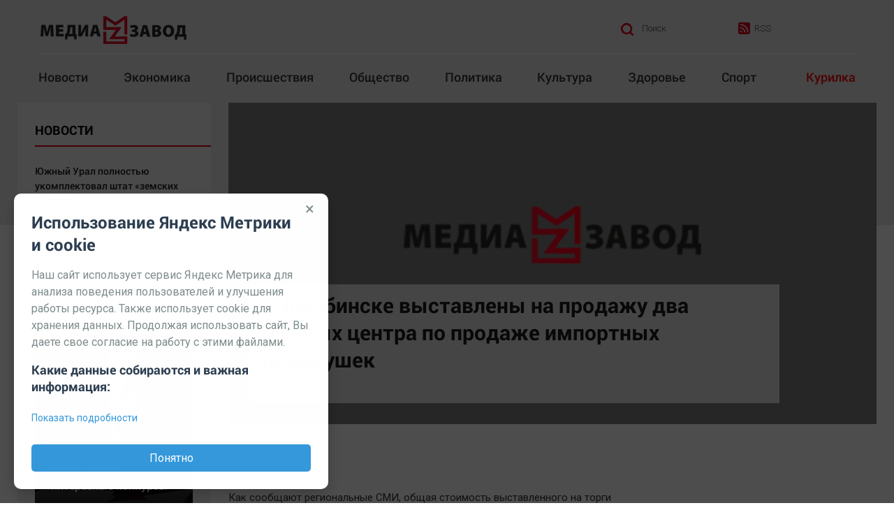

--- FILE ---
content_type: text/html; charset=UTF-8
request_url: http://mediazavod.ru/news/otraslevye-temy/avto/v-chelyabinske-vystavleny-na-prodazhu-dva-krupnykh-tsentra-po-prodazhe-importnykh-legkovushek/
body_size: 19232
content:
<!DOCTYPE html>
<html lang="ru" class="no-js" data-mp="1" data-sn="mediazavod.ru">

<head>
    <title>
        В Челябинске выставлены на продажу два крупных центра по продаже импортных легковушек | Медиазавод    </title>
    <meta charset="UTF-8">
    <meta name='yandex-verification' content='52cf58b370ff70ec' />
	<meta name="verify-admitad" content="f6ca6ae8ab" />
    <meta content="telephone=no" name="format-detection">
    <meta name="HandheldFriendly" content="true">
    <meta name="viewport" content="width=device-width, initial-scale=1.0">
    <meta http-equiv="x-ua-compatible" content="ie=edge">
    <meta name="google-site-verification" content="Aztn03_HsH7WQzaQ758eLo0G8X7EYMOzynTYc_DfHf8" />
    <link rel="icon" href="/local/templates/mediazavod_copy/pic/design/favicon.ico" type="image/x-icon" />
    <meta http-equiv="Content-Type" content="text/html; charset=UTF-8" />
<meta name="robots" content="index, follow" />
<meta name="keywords" content="В Челябинске выставлены на продажу два крупных центра по продаже импортных легковушек" />
<meta name="description" content="Холдинг «Сейхо-Моторс» заявил о намерении избавиться от двух автоцентров на Копейском шоссе. " />
<link href="/bitrix/cache/css/s1/mediazavod_copy/template_4ef65d143d1a8bc320b332dd311cccfd/template_4ef65d143d1a8bc320b332dd311cccfd_v1.css?17615534481768" type="text/css"  data-template-style="true" rel="stylesheet" />
<script>(window.BX||top.BX).message({"pull_server_enabled":"N","pull_config_timestamp":0,"shared_worker_allowed":"Y","pull_guest_mode":"N","pull_guest_user_id":0,"pull_worker_mtime":1750044592});(window.BX||top.BX).message({"PULL_OLD_REVISION":"Для продолжения корректной работы с сайтом необходимо перезагрузить страницу."});</script>

<script src="/bitrix/js/pull/protobuf/protobuf.min.js?168449851776433"></script>
<script src="/bitrix/js/pull/protobuf/model.min.js?168449851714190"></script>
<script src="/bitrix/js/main/core/core_promise.min.js?16844948342490"></script>
<script src="/bitrix/js/rest/client/rest.client.min.js?16844985769240"></script>
<script src="/bitrix/js/pull/client/pull.client.min.js?175004459349849"></script>
<meta property="og:title" content="В Челябинске выставлены на продажу два крупных центра по продаже импортных легковушек"/> 
<meta property="og:description" content="Холдинг «Сейхо-Моторс» заявил о намерении избавиться от двух автоцентров на Копейском шоссе. "/> 



    <!--[if (gt IE 9)|!(IE)]><!-->
    <link href="/static/css/main.min.css?1732071127" rel="stylesheet" type="text/css">
    <link href="/static/css/dop.css?1565712460" rel="stylesheet" type="text/css">
    <!--<![endif]-->
    <link href="https://fonts.googleapis.com/css?family=Roboto:300,300i,400,400i,500,700&amp;subset=cyrillic" rel="stylesheet">
    <script>
    (function(H) { H.className = H.className.replace(/\bno-js\b/, 'js') })(document.documentElement)
    </script>
    <script type="text/javascript" charset="windows-1251" src="/mistakes/mistakes.js"></script>
    <link href="/mistakes/mistakes.css" rel="stylesheet" type="text/css" />
    <script src="https://yastatic.net/pcode/adfox/loader.js" crossorigin="anonymous"></script>
    <script type="text/javascript" src="https://oriondigital.ru/ad/adorion.js?574856"></script>
	<script src="https://vk.com/js/api/openapi.js?160" async></script>
    <script type="text/javascript">
		//(function loadExtData(w) {
		//  w.adv = new Adv();
		//})(window);
    </script>
<script>
    // Конфигурация модального окна
    const whitelistBots = ['yandexbot', 'googlebot', 'yandexaccessibilitybot', 'yandexadnet', 'yandexblogs', 'yandexcalendar', 'yandexdialogs', 'yandexdirect', 'yandexdirectdyn', 'yandexfavicons', 'yadirectfetcher', 'yandeximages', 'yandeximageresizer', 'yandexmobilebot', 'yandexmarket', 'yandexmedia', 'yandexmetrika', 'yandexmobilescreenshotbot', 'yandexnews', 'yandexontodb', 'yandexontodbapi', 'yandexpagechecker', 'yandexpartner', 'yandexrca', 'yandexrenderresourcesbot', 'yandexsearchshop', 'yandexsitelinks', 'yandexspravbot', 'yandextracker', 'yandexturbo', 'yandexuserproxy', 'yandexvertis', 'yandexverticals', 'yandexvideo', 'yandexvideoparse', 'yandexwebmaster', 'yandexscreenshotbot', 'yandexadditionalbot', 'yandexadditiona', 'yandexcombo', 'yahoo', 'pinterest', 'pingadmin', 'bing', 'petalbot', 'twitterbot', 'getintent', 'facebookexternalhit', 'applebot', 'mail', 'odklbot', 'okmoderation', 'staykeen', 'telegrambot', 'baiduspider', 'whatsapp', 'vkshare', 'vkrobotrb', 'duckduckgo', 'stackrambler', 'adstxtcrawler', 'wordpress', 'miralinks', 'liveinternet', 'pinterestbot', 'okandroid', 'lighthouse', 'duckduckbot', 'validator', 'searchbot', 'storebot', 'inspectiontool', 'googleother', 'cloudvertexbot', 'extended', 'apis', 'adsbot', 'mediapartners', 'safety', 'feedfetcher', 'googleproducer', 'aloud', 'verification', 'light', 'wwiantibot', 'w3c'];
    
    // Функция проверки на бота
    function isBot() {
        const userAgent = navigator.userAgent.toLowerCase();
        // Проверяем, является ли user-agent ботом из белого списка
        return whitelistBots.some(bot => userAgent.includes(bot.toLowerCase()));
    }

    const modalConfig = {
        darkenBackground: true, // Затемнение фона
        darkenOpacity: 0.7,     // Уровень непрозрачности затемнения (0-1)
        position: 'bottom-left', // Позиция: 'center', 'bottom-right', 'bottom-left'
        showAfter: 5000,        // Показать через 5 секунд
        cookieExpireDays: 30,   // Кука на 30 дней для кнопки "Понятно"
        closeCookieExpireDays: 1, // Кука на 1 день для крестика
        theme: 'light'          // Тема: 'light' или 'dark'
    };

    // Изменили условие - теперь показываем модальное окно, если это НЕ бот
    if (!isBot()) {
        // Функция для установки cookie
        function setCookie(name, value, days) {
            let expires = "";
            if (days) {
                const date = new Date();
                date.setTime(date.getTime() + (days * 24 * 60 * 60 * 1000));
                expires = "; expires=" + date.toUTCString();
            }
            document.cookie = "metric_alert_" + name + "=" + (value || "") + expires + "; path=/";
        }

        // Функция для получения cookie
        function getCookie(name) {
            const nameEQ = "metric_alert_" + name + "=";
            const ca = document.cookie.split(';');
            for (let i = 0; i < ca.length; i++) {
                let c = ca[i];
                while (c.charAt(0) === ' ') c = c.substring(1, c.length);
                if (c.indexOf(nameEQ) === 0) return c.substring(nameEQ.length, c.length);
            }
            return null;
        }

        // Функция создания модального окна
        function createModal(config) {
            // Проверяем, не было ли cookie, которая запрещает показ
            if (getCookie('modalClosed')) {
                return;
            }

            // Создаем элементы
            const modal = document.createElement('div');
            const modalContent = document.createElement('div');
            const closeBtn = document.createElement('span');
            const okBtn = document.createElement('button');
            const title = document.createElement('h2');
            const content = document.createElement('p');
            const spoilerTitle = document.createElement('h3');
            const spoilerContent = document.createElement('div');
            const spoilerToggle = document.createElement('button');

            // ID для стилей
            modal.id = 'custom-modal';
            modalContent.id = 'custom-modal-content';
            closeBtn.id = 'custom-modal-close';
            okBtn.id = 'custom-modal-ok';
            spoilerToggle.id = 'custom-spoiler-toggle';
            spoilerContent.id = 'custom-spoiler-content';

            // Устанавливаем классы (исправлено здесь - теперь тема будет применяться правильно)
            modal.className = `modal-overlay ${config.theme === 'dark' ? 'dark-theme' : 'light-theme'}`;
            modalContent.className = 'modal-content';
            closeBtn.className = 'modal-close';
            okBtn.className = 'modal-button';
            spoilerToggle.className = 'spoiler-button';

            // Настройка затемнения фона
            if (config.darkenBackground) {
                modal.style.backgroundColor = `rgba(0, 0, 0, ${config.darkenOpacity})`;
            } else {
                modal.style.backgroundColor = 'transparent';
            }

            // Позиционирование
            if (config.position === 'bottom-right') {
                modal.style.justifyContent = 'flex-end';
                modal.style.alignItems = 'flex-end';
                modalContent.style.margin = '20px';
            } else if (config.position === 'bottom-left') {
                modal.style.justifyContent = 'flex-start';
                modal.style.alignItems = 'flex-end';
                modalContent.style.margin = '20px';
            } else { // center по умолчанию
                modal.style.justifyContent = 'center';
                modal.style.alignItems = 'center';
                modalContent.style.margin = '0';
            }

            // Содержимое
            title.textContent = 'Использование Яндекс Метрики и cookie';
            content.innerHTML = 'Наш сайт использует сервис Яндекс Метрика для анализа поведения пользователей и улучшения работы ресурса. Также использует cookie для хранения данных. Продолжая использовать сайт, Вы даете свое согласие на работу с этими файлами.';
            spoilerTitle.textContent = 'Какие данные собираются и важная информация:';
            spoilerContent.innerHTML = '-Данные о посещенных страницах и времени на сайте<br>-Информация о действиях<br>пользователя (клики, прокрутка, заполнение форм)<br>-Технические данные: тип устройства, браузер, операционная система, разрешение экрана<br>-Источник перехода на сайт (поисковая система, реклама, социальные сети и др.)<br>-Географическое расположение (страна, город) на основе обезличенного IP-адреса<br>-Яндекс Метрика не собирает ФИО, email, телефон, паспортные данные и другую информацию, позволяющую прямо идентифицировать личность.<br>-Вы можете отключить сбор данных с помощью <a href="https://yandex.ru/support/metrica/general/opt-out.html" target="_blank" rel="noopener noreferrer">официального инструмента Яндекса</a>.<br>-Соглашение на обработку персональных данных сайтом';
            spoilerContent.style.display = 'none';
            spoilerToggle.textContent = 'Показать подробности';
            okBtn.textContent = 'Понятно';
            closeBtn.innerHTML = '&times;'; // Добавляем крестик

            // Собираем структуру
            modalContent.appendChild(closeBtn);
            modalContent.appendChild(title);
            modalContent.appendChild(content);
            modalContent.appendChild(spoilerTitle);
            modalContent.appendChild(spoilerContent);
            modalContent.appendChild(spoilerToggle);
            modalContent.appendChild(okBtn);
            modal.appendChild(modalContent);
            document.body.appendChild(modal);

            // Добавляем стили
            addModalStyles();

            // Обработчики событий
            closeBtn.onclick = function() {
                closeModal(modal, config.closeCookieExpireDays); // Кука на 1 день
            };

            okBtn.onclick = function() {
                closeModal(modal, config.cookieExpireDays);
            };

            spoilerToggle.onclick = function() {
                toggleSpoiler(spoilerContent, spoilerToggle);
            };
        }

        function closeModal(modal, days) {
            modal.style.opacity = '0';
            setTimeout(() => {
                modal.style.display = 'none';
                setCookie('modalClosed', 'true', days);
            }, 300);
        }

        function toggleSpoiler(content, toggle) {
            if (content.style.display === 'none') {
                content.style.display = 'block';
                content.style.opacity = '0';
                setTimeout(() => {
                    content.style.opacity = '1';
                }, 10);
                toggle.textContent = 'Скрыть подробности';
            } else {
                content.style.opacity = '0';
                setTimeout(() => {
                    content.style.display = 'none';
                }, 300);
                toggle.textContent = 'Показать подробности';
            }
        }

        function addModalStyles() {
            const style = document.createElement('style');
            style.textContent = `
                .modal-overlay {
                    position: fixed;
                    top: 0;
                    left: 0;
                    width: 100%;
                    height: 100%;
                    display: flex;
                    z-index: 9999;
                    transition: opacity 0.3s ease, background-color 0.3s ease;
                    opacity: 0;
                    animation: fadeIn 0.3s forwards;
                }
                
                @keyframes fadeIn {
                    to { opacity: 1; }
                }
                
                .modal-content {
                    background-color: #fff;
                    padding: 25px;
                    border-radius: 10px;
                    position: relative;
                    max-width: 450px;
                    width: 90%;
                    box-shadow: 0 10px 25px rgba(0, 0, 0, 0.2);
                    transform: translateY(20px);
                    animation: slideUp 0.4s cubic-bezier(0.175, 0.885, 0.32, 1.275) forwards;
                    transition: all 0.3s ease;
                    margin: 0;
                }
                
                .dark-theme .modal-content {
                    background-color: #2c3e50;
                    color: #ecf0f1;
                }
                
                .dark-theme .modal-content h2, 
                .dark-theme .modal-content h3 {
                    color: #ecf0f1;
                }
                
                .dark-theme .modal-content p, 
                .dark-theme .modal-content strong {
                    color: #bdc3c7;
                }
                
                .dark-theme .modal-close {
                    color: #bdc3c7;
                }
                
                .dark-theme .modal-close:hover {
                    color: #e74c3c;
                }
                
                .dark-theme .spoiler-button {
                    color: #3498db;
                    background: none;
                }
                
                .dark-theme .spoiler-button:hover {
                    color: #2980b9;
                }
                
                .dark-theme .modal-content a {
                    color: #3498db;
                }
                
                @keyframes slideUp {
                    to { transform: translateY(0); }
                }
                
                .modal-close {
                    position: absolute;
                    right: 15px;
                    top: 10px;
                    cursor: pointer;
                    font-size: 24px;
                    color: #7f8c8d;
                    transition: color 0.2s ease;
                    line-height: 1;
                    padding: 0 5px;
                }
                
                .modal-close:hover {
                    color: #e74c3c;
                }
                
                .modal-content h2 {
                    margin-top: 0;
                    color: #2c3e50;
                    font-size: 24px;
                    margin-bottom: 15px;
                    padding-right: 20px;
                }
                
                .modal-content p {
                    color: #7f8c8d;
                    line-height: 1.5;
                    margin-bottom: 10px;
                }
                
                .modal-content h3 {
                    color: #2c3e50;
                    margin: 15px 0 10px;
                    font-size: 18px;
                }
                
                .spoiler-button {
                    background: none;
                    border: none;
                    color: #3498db;
                    cursor: pointer;
                    padding: 5px 0;
                    margin: 10px 0;
                    font-size: 14px;
                    transition: color 0.2s ease;
                    text-align: left;
                    width: 100%;
                }
                
                .spoiler-button:hover {
                    color: #2980b9;
                }
                
                #custom-spoiler-content {
                    overflow: auto;
                    height: 200px;
                    transition: all 0.3s ease;
                    opacity: 1;
                }
                
                .modal-button {
                    background-color: #3498db;
                    color: white;
                    border: none;
                    padding: 10px 20px;
                    border-radius: 5px;
                    cursor: pointer;
                    font-size: 16px;
                    transition: background-color 0.3s ease, transform 0.2s ease;
                    display: block;
                    width: 100%;
                    margin-top: 15px;
                }
                
                .modal-button:hover {
                    background-color: #2980b9;
                    transform: translateY(-2px);
                }
                
                .modal-button:active {
                    transform: translateY(0);
                }
            `;
            document.head.appendChild(style);
        }

        // Показываем модальное окно с задержкой
        setTimeout(() => {
            createModal(modalConfig);
        }, modalConfig.showAfter);
    }
</script>
</head>

<body>
    <div id="panel">
            </div>
        <div class="page">
        <div id="modal--search" tabindex="-1" role="dialog" class="modal fade">
            <div role="document" class="modal-dialog">
                <div class="modal-content">
                    <button type="button" data-dismiss="modal" aria-label="Close" class="modal-close-btn"></button>
                    <div class="form-content">
                        
<form action="/search/index.php" class="search">
	<input type="text" name="q" value="" size="15" maxlength="50" placeholder="Поиск" class="search__input" />	<input name="s" type="submit" class="search__btn" value="" />
</form>
                    </div>
                </div>
            </div>
        </div>
        <div class="body-gradient"></div>
        <header class="header">
            <div class="container">
                <div class="header__row">
                    <div class="header__col header__logo">
                        <a href="/" rel="nofollow" class="logo">
                            <img src="/static/img/general/logo.png" class="logo__img" alt="Новостной портал Медиазавод">
                        </a>
                    </div>
                    
    <div class="header__col header__weather weather nuipogoda-html-informer">
    <span class="weather__city" data-nuipogoda="in-city"></span>
    <span class="weather__icon" data-nuipogoda="icon(#ed001c,#ed001c,#ed001c,#ed001c,#ed001c,#ed001c,#ed001c,#ed001c,#ed001c,#ed001c,#ed001c)" style="width:30px;height:30px;"></span>
    <span class="weather__temp" data-nuipogoda="temp"></span>
    <a href="https://nuipogoda.ru" style="display: none;">НУ И ПОГОДА</a>
    </div>


    <script>(function(a,f,g){var e=a.createElement(f);e.async=1;e.src=g; a=a.getElementsByTagName(f)[0];a.parentNode.insertBefore(e,a)})(document,"script","//nuipogoda.ru/informer/nuipogoda.js");</script>                    <div class="header__col header__exchange-rate">
                    
                    </div>
                    <div class="header__col header__search">
                        <button type="button" data-toggle="modal" data-target="#modal--search" class="search-toggle-btn">Поиск</button>
                    </div>
                    <div class="header__col header__rss"><a href="/rss/" rel="nofollow" class="link-rss">RSS</a>
                    </div>
                    <div class="header__col header__menu hidden-lg hidden-md">
                        <button class="toggle-nav">
                            <span class="toggle-nav__line"></span>
                            <span class="toggle-nav__line"></span>
                            <span class="toggle-nav__line"></span>
                        </button>
                    </div>
                </div>
				<div class="header__row visible-lg visible-md">
					    <nav class="header__menu-place">
        <ul class="navig navig--main">
                            
			
        	    <li class="navig__item ">
            		<a class="navig__link" href="/articles/">
                    	<nobr>Новости</nobr>
                    </a>
                </li>
                            
			
        	    <li class="navig__item ">
            		<a class="navig__link" href="/articles/daily/ekonomika/">
                    	<nobr>Экономика</nobr>
                    </a>
                </li>
                            
			
        	    <li class="navig__item ">
            		<a class="navig__link" href="/articles/daily/proisshestviya/">
                    	<nobr>Происшествия</nobr>
                    </a>
                </li>
                            
			
        	    <li class="navig__item ">
            		<a class="navig__link" href="/articles/daily/obshchestvo/">
                    	<nobr>Общество</nobr>
                    </a>
                </li>
                            
			
        	    <li class="navig__item ">
            		<a class="navig__link" href="/articles/daily/politika/">
                    	<nobr>Политика</nobr>
                    </a>
                </li>
                            
			
        	    <li class="navig__item ">
            		<a class="navig__link" href="/articles/daily/kultura/">
                    	<nobr>Культура</nobr>
                    </a>
                </li>
                            
			
        	    <li class="navig__item ">
            		<a class="navig__link" href="/articles/daily/zdorove/">
                    	<nobr>Здоровье</nobr>
                    </a>
                </li>
                            
			
        	    <li class="navig__item ">
            		<a class="navig__link" href="/articles/daily/sport/">
                    	<nobr>Спорт</nobr>
                    </a>
                </li>
                            
			
        	    <li class="navig__item navig__item--special">
            		<a class="navig__link" href="/articles/daily/kurilka/">
                    	<nobr>Курилка</nobr>
                    </a>
                </li>
                    </ul>
    </nav>
				</div>
            </div>
            <!-- Mobile navbar START-->
            <div class="container">
                <div class="header-xs">
                    <div class="header-xs__inner">
                        <nav>
                            <ul class="navig">
    
	    
	    <li class="navig__item">
    		<a class="navig__link" href="/articles/" style="">
            	Новости            </a>
        </li>
    
	    
	    <li class="navig__item">
    		<a class="navig__link" href="/articles/daily/ekonomika/" style="">
            	Экономика            </a>
        </li>
    
	    
	    <li class="navig__item">
    		<a class="navig__link" href="/articles/daily/proisshestviya/" style="">
            	Происшествия            </a>
        </li>
    
	    
	    <li class="navig__item">
    		<a class="navig__link" href="/articles/daily/obshchestvo/" style="">
            	Общество            </a>
        </li>
    
	    
	    <li class="navig__item">
    		<a class="navig__link" href="/articles/daily/politika/" style="">
            	Политика            </a>
        </li>
    
	    
	    <li class="navig__item">
    		<a class="navig__link" href="/articles/daily/kultura/" style="">
            	Культура            </a>
        </li>
    
	    
	    <li class="navig__item">
    		<a class="navig__link" href="/articles/daily/zdorove/" style="">
            	Здоровье            </a>
        </li>
    
	    
	    <li class="navig__item">
    		<a class="navig__link" href="/articles/daily/sport/" style="">
            	Спорт            </a>
        </li>
    
	    
	    <li class="navig__item">
    		<a class="navig__link" href="/articles/daily/kurilka/" style="">
            	Курилка            </a>
        </li>
    </ul>
                            <li class="navig__item visible-xxs">
                                <a class="navig__link" href="/search/">Поиск</a>
                            </li>
                            <button class="archive-link js-toggle-archive">Архив</button>
                            
  <div class="js-menu-archive">
                                    <div>
<div class="menu-block">
<ul class="menu">
             
            <li class="menu__item item">
				<a href="/special/" class="menu__link">Наша победа</a></li>

                
             
            <li class="menu__item item">
				<a href="/articles/daily/obshchestvo/" class="menu__link">Общество</a></li>

                
             
            <li class="menu__item item">
				<a href="/articles/daily/politika/" class="menu__link">Политика</a></li>

                
             
            <li class="menu__item item">
				<a href="/articles/daily/ekonomika/" class="menu__link">Экономика</a></li>

                
             
            <li class="menu__item item">
				<a href="/articles/daily/proisshestviya/" class="menu__link">Происшествия</a></li>

                
             
            <li class="menu__item item">
				<a href="/articles/daily/zdorove/" class="menu__link">Здоровье</a></li>

                
             
            <li class="menu__item item">
				<a href="/articles/daily/kultura/" class="menu__link">Культура</a></li>

                
             
            <li class="menu__item item">
				<a href="/articles/daily/kurilka/" class="menu__link">Курилка</a></li>

                
             
            <li class="menu__item item">
				<a href="/articles/daily/opinion/" class="menu__link">Мнения</a></li>

                
             
     </ul>
      </div>

<div class="menu-block">
<ul class="menu">

 
            <li class="menu__item item">
				<a href="/articles/daily/sport/" class="menu__link">Спорт</a></li>

                
             
            <li class="menu__item item">
				<a href="/articles/daily/tekhnologii/" class="menu__link">Технологии</a></li>

                
             
            <li class="menu__item item parent">
				<a href="/articles/daily/otraslevye-temy/" class="menu__link">Отраслевые темы</a></li>

                
                        
 
                        <li class=" menu__item"><a href="/articles/daily/otraslevye-temy/real-estate/" class="menu__link">Hедвижимость</a></li>
                        
 
                        <li class=" menu__item"><a href="/articles/daily/otraslevye-temy/education/" class="menu__link">Образование</a></li>
                        
 
                        <li class=" menu__item"><a href="/articles/daily/otraslevye-temy/auto/" class="menu__link">Автомобили</a></li>
                        
 
                        <li class=" menu__item"><a href="/articles/daily/otraslevye-temy/20th-century-criminal-lessons/" class="menu__link">XX век: криминальные уроки</a></li>
                        
 
                        <li class=" menu__item"><a href="/articles/daily/otraslevye-temy/banki/" class="menu__link">Банки</a></li>
                        
 
                        <li class=" menu__item"><a href="/articles/daily/otraslevye-temy/mediaedu/" class="menu__link">Медиаграмотность</a></li>
                        
 
                        <li class=" menu__item"><a href="/articles/daily/otraslevye-temy/medicine/" class="menu__link">Медицина</a></li>
                        
 
     </ul>
      </div>

<div class="menu-block">
<ul class="menu">

 
                        <li class=" menu__item"><a href="/articles/daily/otraslevye-temy/business-news/" class="menu__link">Новости компаний</a></li>
                        
 
                        <li class=" menu__item"><a href="/articles/daily/otraslevye-temy/progulki-po-gorodu-che/" class="menu__link">Прогулки по городу Ч</a></li>
                        
 
                        <li class=" menu__item"><a href="/articles/daily/otraslevye-temy/specproject/" class="menu__link">Спецпроект</a></li>
                        
 
                        <li class=" menu__item"><a href="/articles/daily/otraslevye-temy/stat/" class="menu__link">Статистика</a></li>
                        
 
                        <li class=" menu__item"><a href="/articles/daily/otraslevye-temy/chelyabinsk-kosmicheskiy/" class="menu__link">Челябинск космический</a></li>
                        
                
             
            <li class="menu__item item parent">
				<a href="/articles/daily/drugie-rubriki/" class="menu__link">Другие рубрики</a></li>

                
                        
 
                        <li class=" menu__item"><a href="/articles/daily/drugie-rubriki/urals-bookworms/" class="menu__link">Bookworms</a></li>
                        
 
                        <li class=" menu__item"><a href="/articles/daily/drugie-rubriki/chelyabinsk-light/" class="menu__link">English version</a></li>
                        
 
                        <li class=" menu__item"><a href="/articles/daily/drugie-rubriki/online-konsultatsiya/" class="menu__link">Online-консультация</a></li>
                        
 
                        <li class=" menu__item"><a href="/articles/daily/drugie-rubriki/aktualnaya-tema/" class="menu__link">Актуальная тема</a></li>
                        
 
     </ul>
      </div>

<div class="menu-block">
<ul class="menu">

 
                        <li class=" menu__item"><a href="/articles/daily/drugie-rubriki/afisha/" class="menu__link">Афиша</a></li>
                        
 
                        <li class=" menu__item"><a href="/articles/daily/drugie-rubriki/blogerkul/" class="menu__link">Блогеркуль</a></li>
                        
 
                        <li class=" menu__item"><a href="/articles/daily/drugie-rubriki/bystryy-mediazavod/" class="menu__link">Быстрый медиазавод</a></li>
                        
 
                        <li class=" menu__item"><a href="/articles/daily/drugie-rubriki/virus-chteniya/" class="menu__link">Вирус чтения</a></li>
                        
 
                        <li class=" menu__item"><a href="/articles/daily/drugie-rubriki/vkusnoe/" class="menu__link">Вкусное</a></li>
                        
 
                        <li class=" menu__item"><a href="/articles/daily/drugie-rubriki/goroskop/" class="menu__link">Гороскоп</a></li>
                        
 
                        <li class=" menu__item"><a href="/articles/daily/drugie-rubriki/deti/" class="menu__link">Дети</a></li>
                        
 
                        <li class=" menu__item"><a href="/articles/daily/drugie-rubriki/zhkkh/" class="menu__link">ЖКХ</a></li>
                        
 
                        <li class=" menu__item"><a href="/articles/daily/drugie-rubriki/interview/" class="menu__link">Интервью</a></li>
                        
 
                        <li class=" menu__item"><a href="/articles/daily/drugie-rubriki/kachestvo-zhizni/" class="menu__link">Качество жизни</a></li>
                        
 
     </ul>
      </div>

<div class="menu-block">
<ul class="menu">

 
                        <li class=" menu__item"><a href="/articles/daily/drugie-rubriki/konkurs/" class="menu__link">Конкурс</a></li>
                        
 
                        <li class=" menu__item"><a href="/articles/daily/drugie-rubriki/narodnaya-zhurnalistika/" class="menu__link">Народная журналистика</a></li>
                        
 
                        <li class=" menu__item"><a href="/articles/daily/drugie-rubriki/nauka/" class="menu__link">Наука</a></li>
                        
 
                        <li class=" menu__item"><a href="/articles/daily/drugie-rubriki/discussions/" class="menu__link">Обсуждаем</a></li>
                        
 
                        <li class=" menu__item"><a href="/articles/daily/drugie-rubriki/otdykh/" class="menu__link">Отдых</a></li>
                        
 
                        <li class=" menu__item"><a href="/articles/daily/drugie-rubriki/person/" class="menu__link">Персона</a></li>
                        
 
                        <li class=" menu__item"><a href="/articles/daily/drugie-rubriki/poslednyaya-instantsiya/" class="menu__link">Последняя инстанция</a></li>
                        
 
                        <li class=" menu__item"><a href="/articles/daily/drugie-rubriki/glamour/" class="menu__link">Светская жизнь</a></li>
                        
 
                        <li class=" menu__item"><a href="/articles/daily/drugie-rubriki/tendentsii/" class="menu__link">Тенденции</a></li>
                        
 
                        <li class=" menu__item"><a href="/articles/daily/drugie-rubriki/tochka-na-karte/" class="menu__link">Точка на карте</a></li>
                        
                
            
     </ul>
                                        </div>

        </div>
    </div>
                        </nav>
                    </div>
                </div>
            </div>
            <!-- Mobile navbar END-->
        </header>
                                                            <div class="container">
    <div class="row">
        <div class="mz-col-main mz-col-main--wide mz-col-main--pull-left">
            <main class="row">
                <article class="news-item">
                    



        
<div class="col-sm-12">
            <section style="background-image: url(/static/img/zmb.jpg)" class="b-hero
            b-hero--dark">
            <div class="b-hero__inner">
                                    <div class="b-hero__text-bg">
                        <h1 class="b-hero__heading">В Челябинске выставлены на продажу два крупных центра по продаже импортных легковушек</h1>
                        <time class="b-hero__time">29.04.2016</time>
                    </div>
                            </div>
            <img src="/static/img/zmb.jpg" 
                 data-src="/static/img/zmb.jpg" 
                 alt="В Челябинске выставлены на продажу два крупных центра по продаже импортных легковушек" 
                 class="b-hero__img lazyestload"
            >
        </section>


    
    </div>

<div class="col-sm-12 col-lg-8 js-height-donor">
    
    <ul data-title="" data-desc="" class="social ">
 <li class="social__item">
                                            <a href="https://vk.com/mediazavod" target="_blank" data-id="vk" class="social__link">
												<img src="/static/img/general/icons/vk.png">
                                            </a>
                                        </li>

                                        
      <li class="social__item">
                                            <a href="#" data-id="tw" class="social__link">
												<img src="/static/img/general/icons/twitter.png">
                                            </a>
                                        </li>
                                        <li class="social__item">
											<a href="/rss/" target="_blank" class="social__link">
												<img src="/static/img/general/icons/rss-g.png">
                                            </a>
                                        </li>
                                    </ul>
    <div class="news-item__text">
        <div class="user-text noimg">
            Как сообщают региональные СМИ, общая стоимость выставленного на торги имущества – 700 миллионов рублей. <br />
<br />
«Сейхо-Моторс» занимается дилерской реализацией легковых автомобилей таких марок как Ситоен, Порше, Мицубиши, Шкода, Пежо и ряда других. В сообщениях говорится, что продажа инициирована собственником недвижимости, торги пройдут в начале лета.<br />
<br />
Эксперты сходятся во мнении, что таким образом компания «Сейхо-Моторс» планирует оптимизировать свои расходы, сосредоточив деятельность в дилерском центре на проспекте Ленина. Проблемы челябинского автодилера вызваны резко возросшей долговой нагрузкой на фоне 35-процентного падения продаж новых иномарок.<br />
 <br />
        </div>
    </div>

    <ul data-title="" data-desc="" class="social ">
 <li class="social__item">
                                            <a href="https://vk.com/mediazavod" target="_blank" data-id="vk" class="social__link">
												<img src="/static/img/general/icons/vk.png">
                                            </a>
                                        </li>

                                        
      <li class="social__item">
                                            <a href="#" data-id="tw" class="social__link">
												<img src="/static/img/general/icons/twitter.png">
                                            </a>
                                        </li>
                                        <li class="social__item">
											<a href="/rss/" target="_blank" class="social__link">
												<img src="/static/img/general/icons/rss-g.png">
                                            </a>
                                        </li>
                                    </ul>    <img src="/mistakes/mistakes.gif" class="mistakes">

    <!-- Yandex.RTB R-A-342708-2 -->
    <div id="yandex_rtb_R-A-342708-2" style="margin-top:20px"></div>
    <script type="text/javascript">
        (function(w, d, n, s, t) {
            w[n] = w[n] || [];
            w[n].push(function() {
                Ya.Context.AdvManager.render({
                    blockId: "R-A-342708-2",
                    renderTo: "yandex_rtb_R-A-342708-2",
                    async: true
                });
            });
            t = d.getElementsByTagName("script")[0];
            s = d.createElement("script");
            s.type = "text/javascript";
            s.src = "//an.yandex.ru/system/context.js";
            s.async = true;
            t.parentNode.insertBefore(s, t);
        })(this, this.document, "yandexContextAsyncCallbacks");
    </script>

    <!--AdFox START-->
    <!--Orion_sites-->
    <!--Площадка: mediazavod.ru / * / *-->
    <!--Тип баннера: InPage-->
    <!--Расположение: <верх страницы>-->
    <div id="adfox_154937331896858432"></div>
    <script>
        window.Ya.adfoxCode.create({
            ownerId: 251657,
            containerId: 'adfox_154937331896858432',
            params: {
                pp: 'g',
                ps: 'cjor',
                p2: 'fqti',
                puid1: '',
                puid2: '',
                puid3: '',
                puid4: '',
                puid5: '',
                puid14: '',
                puid15: '',
                puid16: '',
                puid63: ''
            }
        });
    </script>

    <aside class="news-item__comments">
        <div class="comments">
            <h2 class="comments__heading">Комментарии</h2>
            <div id="vk_comments"></div>
            <script type="text/javascript">
                 VK.init({apiId: 7122052, onlyWidgets: true});
                 VK.Widgets.Comments('vk_comments');
            </script>
        </div>
    </aside>

	<div>    	<div style="font-size: 13px; word-break: break-all;" class="2" data-skvoz>
		
		<!--rotator--> 
		

 
<br>
<div style='padding-bottom:20px'><a href="https://profi.ru/krasota/strazy-na-nogtyah/">стразики на ногтях</a></div><div style='padding-bottom:20px'></div> 
		<!--rotator END-->
	</div>
</div>
<div id="vidkod"></div>
</div>

                    <aside class="aside col-sm-12 col-lg-4 js-height-recipient" data-file="in">
    <div class="col-sm-6 col-lg-12">
            </div>

    <div class="col-md-12 col-sm-6">
        <div class="aside__offset">
            <div id="banner-sidebar-right" style="text-align: center;"></div>
            <script type='text/javascript'>(function() {
                  /* Optional settings (these lines can be removed): */ 
                   subID = "";  // - local banner key;
                   injectTo = "banner-sidebar-right";  // - #id of html element (ex., "top-banner").
                  /* End settings block */ 

                if(injectTo=="")injectTo="admitad_shuffle"+subID+Math.round(Math.random()*100000000);
                if(subID=='')subid_block=''; else subid_block='subid/'+subID+'/';
                document.write('<div id="'+injectTo+'"></div>');
                var s = document.createElement('script');
                s.type = 'text/javascript'; s.async = true;
                s.src = 'https://ad.admitad.com/shuffle/9ba6c88c08/'+subid_block+'?inject_to='+injectTo;
                var x = document.getElementsByTagName('script')[0];
                x.parentNode.insertBefore(s, x);
            })();</script>
        </div>
    </div>
    
    <div class="col-sm-6 col-lg-12">
        <div class="aside__offset hidden-xs hidden-xxs">
            <div id="vk_widget">
                <div id="vk_groups"></div>
            </div>
            <script>
            function VK_Widget_Init() {
                var vk_width = document.getElementById('vk_widget').clientWidth;
                var body_width = document.getElementsByTagName("body")[0].clientWidth;

                if (body_width >= 751) {
                    VK.Widgets.Group("vk_groups", { mode: 0, width: vk_width, height: "320" }, 8645386);
                }
            };
            window.addEventListener('load', VK_Widget_Init, false);
            </script>
        </div>
        <div class="aside__offset">
                    </div>
    </div>

    <div class="col-sm-6 col-lg-12">
        <script src='//mediametrics.ru/partner/inject/injectv2.js' type='text/javascript' id='MediaMetricsInject' data-adaptive='true' data-img='true' data-imgsize='200' data-type='img-big' data-bgcolor='FFFFFF' data-bordercolor='000000' data-linkscolor='232323' data-transparent='true' data-rows='2' data-inline='' data-fontfamily='roboto' data-border='' data-borderwidth='0' data-place='left' data-fontsize='14' data-lineheight=21 data-visiblerows='2' data-fontweight='bold' data-fontalign='left' data-textposition="bottom" data-fontfamilycurrent="Roboto" data-period='online' data-alignment='horizontal' data-country='ru' data-site='mmet/mediazavod_ru' data-hash='7d8deee773c324042c6e4f682003d39c'> </script>    </div>
    
    <div class="col-sm-12 sticky">
        <div class="aside__offset">
                        <div id="yandex_rtb_R-A-342708-1"></div>
            <script type="text/javascript">
            (function(w, d, n, s, t) {
                w[n] = w[n] || [];
                w[n].push(function() {
                    Ya.Context.AdvManager.render({
                        blockId: "R-A-342708-1",
                        renderTo: "yandex_rtb_R-A-342708-1",
                        async: true
                    });
                });
                t = d.getElementsByTagName("script")[0];
                s = d.createElement("script");
                s.type = "text/javascript";
                s.src = "//an.yandex.ru/system/context.js";
                s.async = true;
                t.parentNode.insertBefore(s, t);
            })(this, this.document, "yandexContextAsyncCallbacks");
            </script>
        </div>
    </div>
</aside>                    
                    
                    
                                        
<div class="col-sm-12 col-md-12">
    <aside>
        <!-- <div id="ENGAGEYA_WIDGET_110215"></div>
        <script data-cfasync="false">
            (function(E, n, G, A, g, Y, a) { E['EngageyaObject'] = g;
                E[g] = E[g] || function() {
                    (E[g].q = E[g].q || []).push(arguments) }, E[g].l = 1 * new Date();
                Y = n.createElement(G), a = n.getElementsByTagName(G)[0];
                Y.async = 1;
                Y.src = A;
                a.parentNode.insertBefore(Y, a) })(window, document, 'script', '//widget.engageya.com/engageya_loader.js', '__engWidget');
            __engWidget('createWidget', { wwei: 'ENGAGEYA_WIDGET_110215', pubid: 180458, webid: 159445, wid: 110215 });
        </script> -->
        <div data-la-block="fc75a419-7d02-4cd3-bd7c-a27c62f757b4"></div>
                

                <ul class="row news news--related">
                            <div class="news__item news__item--related col-lg-4 col-xs-6">
                    <a href="/news/otraslevye-temy/avto/tsentr-chelyabinska-utrom-paralizovali-probki-iz-za-pozhara-/" style="background-image: url(
                        /upload/resize_cache/iblock/bbf/265_265_2/bbfb98c72802d8da6edca7931adb6e1d.jpg)" class="news__img-block">
                        <span class="news__label"></span>
                    </a>
                    <div class="news__info">
                        <time datetime="16.11.2018 10:31:48" class="news__date">
                            16.11.2018 10:31:48</time>
                        <a href="/news/otraslevye-temy/avto/tsentr-chelyabinska-utrom-paralizovali-probki-iz-za-pozhara-/" class="news__link">
                            <p class="news__title">
                                Центр Челябинска утром парализовали пробки из-за пожара                             </p>
                        </a>
                    </div>
                </div>
                            <div class="news__item news__item--related col-lg-4 col-xs-6">
                    <a href="/news/otraslevye-temy/avto/pervyy-elektrobus-poyavilsya-na-marshrute-obshchestvennogo-transporta-v-permi-foto/" style="background-image: url(
                        /upload/resize_cache/iblock/b43/265_265_2/b436a2c04713b4d36791353ac5bca7bf.jpg)" class="news__img-block">
                        <span class="news__label"></span>
                    </a>
                    <div class="news__info">
                        <time datetime="02.10.2018 11:40:02" class="news__date">
                            02.10.2018 11:40:02</time>
                        <a href="/news/otraslevye-temy/avto/pervyy-elektrobus-poyavilsya-na-marshrute-obshchestvennogo-transporta-v-permi-foto/" class="news__link">
                            <p class="news__title">
                                Первый электробус появился на маршруте общественного транспорта в Перми (ФОТО)                            </p>
                        </a>
                    </div>
                </div>
                            <div class="news__item news__item--related col-lg-4 col-xs-6">
                    <a href="/news/otraslevye-temy/avto/voshli-v-desyatku-chelyabinskaya-oblast-v-chisle-regionov-s-naibolshim-chislom-avtomashin/" style="background-image: url(
                        )" class="news__img-block">
                        <span class="news__label"></span>
                    </a>
                    <div class="news__info">
                        <time datetime="06.09.2018 16:22:17" class="news__date">
                            06.09.2018 16:22:17</time>
                        <a href="/news/otraslevye-temy/avto/voshli-v-desyatku-chelyabinskaya-oblast-v-chisle-regionov-s-naibolshim-chislom-avtomashin/" class="news__link">
                            <p class="news__title">
                                Вошли в десятку: Челябинская область – в числе регионов с наибольшим числом автомашин                            </p>
                        </a>
                    </div>
                </div>
                    </ul>
    </aside>
</div>                    
                                                        </article>
            </main>
        </div>
        <div class="mz-col-aside mz-col-aside--pull-right">
            <aside class="aside bg-grey">
                <div class="aside__inner">
                    
<h2 class="aside__title aside__title--red-line">НОВОСТИ</h2>

<ul class="news">
                
        
        
        
        
                    <div class="news__item news__item--plain fg ">
                <a href="/articles/daily/kurilka/yuzhnyy-ural-polnostyu-ukomplektoval-shtat-zemskikh-uchiteley-/" class="news__link">
                    <p class="news__title">
                        Южный Урал полностью укомплектовал штат «земских учителей»                     </p>
                </a>
                <time datetime="16.01.2026 11:27:33" class="news__date">
                    16.01.2026 11:27:33</time>
            </div>
                    
        
        
        
        
                    <div class="news__item news__item--plain fg ">
                <a href="/articles/daily/kurilka/v-repertuar-chelyabinskogo-teatra-imeni-glinki-vozvrashchaetsya-znamenitaya-opera-bogema/" class="news__link">
                    <p class="news__title">
                        В репертуар челябинского театра имени Глинки возвращается знаменитая опера «Богема»                    </p>
                </a>
                <time datetime="13.01.2026 15:05:37" class="news__date">
                    13.01.2026 15:05:37</time>
            </div>
                    
                    		<div class="news__item news__item--img" style="position: relative;">
						<a href="/articles/daily/kurilka/kurilka-199-brozheniya-v-zso-skandal-v-dome-arkhitektora-i-interesnye-konkursy-/" style="background-image: url(/upload/resize_cache/iblock/2af/300_250_2/2af4a72d29c39b91ac1cae2e503041d9.jpg)" class="news__link news__link--gradient">
				<div class="news__info">
                    <time datetime="28.04.2023 19:55:41" class="news__date">28.04.2023 19:55:41</time>
                    <p class="news__title">Курилка №199. Брожения в ЗСО, скандал в Доме архитектора и «интересные конкурсы»</p>
                </div>
            </a>
        </div>
		                        <br>
        
        
        
        
                    <div class="news__item news__item--plain fg ">
                <a href="/articles/daily/kurilka/magnitogorskiy-metallurg-sygraet-pervyy-match-2026-goda-protiv-drakonov/" class="news__link">
                    <p class="news__title">
                        Магнитогорский «Металлург» сыграет первый матч 2026 года против «Драконов»                    </p>
                </a>
                <time datetime="13.01.2026 14:57:08" class="news__date">
                    13.01.2026 14:57:08</time>
            </div>
                    
        
        
        
        
                    <div class="news__item news__item--plain fg ">
                <a href="/articles/daily/kurilka/tri-poezda-zaderzhivayutsya-pribytiem-v-chelyabinsk-iz-za-situatsii-na-severo-kavkazskoy-zheleznoy-d/" class="news__link">
                    <p class="news__title">
                        Три поезда задерживаются прибытием в Челябинск из-за ситуации на Северо-Кавказской железной дороге                    </p>
                </a>
                <time datetime="13.01.2026 14:52:00" class="news__date">
                    13.01.2026 14:52:00</time>
            </div>
                    
        
                    <div style="margin-bottom: 20px;">
                <!-- Yandex.RTB R-A-342708-3 -->
                <div id="yandex_rtb_R-A-342708-3"></div>
                <script type="text/javascript">
                    (function(w, d, n, s, t) {
                        w[n] = w[n] || [];
                        w[n].push(function() {
                            Ya.Context.AdvManager.render({
                                blockId: "R-A-342708-3",
                                renderTo: "yandex_rtb_R-A-342708-3",
                                async: true
                            });
                        });
                        t = d.getElementsByTagName("script")[0];
                        s = d.createElement("script");
                        s.type = "text/javascript";
                        s.src = "//an.yandex.ru/system/context.js";
                        s.async = true;
                        t.parentNode.insertBefore(s, t);
                    })(this, this.document, "yandexContextAsyncCallbacks");
                </script>
            </div>
        
        
        
                    <div class="news__item news__item--plain fg ">
                <a href="/articles/daily/kurilka/v-roddome-kliniki-yuugmu-rasskazali-o-pervom-novorozhdyennom-2026-goda-v-chelyabinske/" class="news__link">
                    <p class="news__title">
                        В роддоме клиники ЮУГМУ рассказали о первом новорождённом 2026 года в Челябинске                    </p>
                </a>
                <time datetime="13.01.2026 14:48:02" class="news__date">
                    13.01.2026 14:48:02</time>
            </div>
                    
        
        
        
        
                    <div class="news__item news__item--plain fg ">
                <a href="/articles/daily/kurilka/yuzhnyy-ural-voshyel-v-troyku-regionov-s-samymi-bystrymi-tempami-snizheniya-tsen-na-turisticheskoe-zh/" class="news__link">
                    <p class="news__title">
                        Южный Урал вошёл в тройку регионов с самыми быстрыми темпами снижения цен на туристическое жильё после праздников                    </p>
                </a>
                <time datetime="13.01.2026 14:44:04" class="news__date">
                    13.01.2026 14:44:04</time>
            </div>
                    
        
        
        
        
                    <div class="news__item news__item--plain fg ">
                <a href="/articles/daily/kurilka/kak-vybrat-elektroskuter/" class="news__link">
                    <p class="news__title">
                        Как выбрать электроскутер                    </p>
                </a>
                <time datetime="13.01.2026 13:07:38" class="news__date">
                    13.01.2026 13:07:38</time>
            </div>
                    
        
        
        
        
                    <div class="news__item news__item--plain fg ">
                <a href="/articles/daily/kurilka/chelyabinskie-voennye-kommunalshchiki-otrabotali-novogodnie-prazdniki-bez-avariy/" class="news__link">
                    <p class="news__title">
                        Челябинские военные коммунальщики отработали новогодние праздники без аварий                    </p>
                </a>
                <time datetime="12.01.2026 13:38:24" class="news__date">
                    12.01.2026 13:38:24</time>
            </div>
                    
        
        
        
        
                    <div class="news__item news__item--plain fg ">
                <a href="/news/accidents/bratya-iz-rosgvardii-i-mchs-spasli-na-pozhare-chetverykh-detey-/" class="news__link">
                    <p class="news__title">
                        Братья из Росгвардии и МЧС спасли на пожаре четверых детей                     </p>
                </a>
                <time datetime="06.05.2020 10:46:34" class="news__date">
                    06.05.2020 10:46:34</time>
            </div>
                    
        
        
        
        
                    <div class="news__item news__item--plain fg ">
                <a href="/news/sport/anvara-gatiyatulina-naznachili-novym-trenerom-khk-traktor-/" class="news__link">
                    <p class="news__title">
                        Анвара Гатиятулина назначили новым тренером ХК «Трактор»                     </p>
                </a>
                <time datetime="05.05.2020 11:35:44" class="news__date">
                    05.05.2020 11:35:44</time>
            </div>
                    
        
        
        
        
                    <div class="news__item news__item--plain fg ">
                <a href="/news/accidents/chelyabinskaya-politsiya-uzhestochaet-kontrol-na-vezdakh-i-vyezdakh-iz-goroda/" class="news__link">
                    <p class="news__title">
                        Челябинская полиция ужесточает контроль на въездах и выездах из города                    </p>
                </a>
                <time datetime="05.05.2020 11:23:13" class="news__date">
                    05.05.2020 11:23:13</time>
            </div>
                    
        
        
        
        
                    <div class="news__item news__item--plain fg ">
                <a href="/news/ekonomics/popravki-o-zaprete-nalivaek-v-chelyabinskoy-oblasti-prinyaty-v-pervom-chtenii/" class="news__link">
                    <p class="news__title">
                        Поправки о запрете «наливаек» в Челябинской области приняты в первом чтении                    </p>
                </a>
                <time datetime="30.04.2020 14:44:08" class="news__date">
                    30.04.2020 14:44:08</time>
            </div>
                    
        
        
        
        
                    <div class="news__item news__item--plain fg ">
                <a href="/news/politics/ministr-obshchestvennoy-bezopasnosti-chelyabinskoy-oblasti-pokidaet-svoy-post/" class="news__link">
                    <p class="news__title">
                        Министр общественной безопасности Челябинской области покидает свой пост                    </p>
                </a>
                <time datetime="29.04.2020 12:56:45" class="news__date">
                    29.04.2020 12:56:45</time>
            </div>
                    
        
        
        
        
                    <div class="news__item news__item--plain fg ">
                <a href="/news/society/okolo-500-tysyach-masok-pribudet-v-chelyabinskuyu-oblast/" class="news__link">
                    <p class="news__title">
                        Около 500 тысяч масок прибудет в Челябинскую область                    </p>
                </a>
                <time datetime="29.04.2020 11:27:53" class="news__date">
                    29.04.2020 11:27:53</time>
            </div>
                    
        
        
        
        
                    <div class="news__item news__item--plain fg ">
                <a href="/news/ekonomics/vladimir-putin-anonsiroval-novyy-paket-ekonomicheskikh-mer-podderzhki-rossiyan/" class="news__link">
                    <p class="news__title">
                        Владимир Путин анонсировал новый пакет экономических мер поддержки россиян                    </p>
                </a>
                <time datetime="28.04.2020 20:58:27" class="news__date">
                    28.04.2020 20:58:27</time>
            </div>
                    
        
        
        
        
                    <div class="news__item news__item--plain fg ">
                <a href="/news/sport/andrey-popov-i-anton-glinkin-ukhodyat-iz-traktora/" class="news__link">
                    <p class="news__title">
                        Андрей Попов и Антон Глинкин уходят из «Трактора»                    </p>
                </a>
                <time datetime="28.04.2020 11:39:41" class="news__date">
                    28.04.2020 11:39:41</time>
            </div>
                    
        
        
        
        
                    <div class="news__item news__item--plain fg ">
                <a href="/news/society/uchyenye-opredelilis-s-datoy-okonchaniya-koronavirusnoy-vspyshki-v-rossii/" class="news__link">
                    <p class="news__title">
                        Учёные определились с датой окончания коронавирусной вспышки в России                    </p>
                </a>
                <time datetime="27.04.2020 18:27:07" class="news__date">
                    27.04.2020 18:27:07</time>
            </div>
                    
        
        
        
        
                    <div class="news__item news__item--plain fg ">
                <a href="/news/society/otoplenie-v-chelyabinske-otklyuchat-do-kontsa-nedeli/" class="news__link">
                    <p class="news__title">
                        Отопление в Челябинске отключат до конца недели                    </p>
                </a>
                <time datetime="27.04.2020 13:04:38" class="news__date">
                    27.04.2020 13:04:38</time>
            </div>
                    
        
        
        
        
                    <div class="news__item news__item--plain fg hidden-xs hidden-xxs">
                <a href="/news/society/yuzhnouraltsev-prodolzhayut-vozvrashchat-iz-za-granitsy-na-rodinu/" class="news__link">
                    <p class="news__title">
                        Южноуральцев продолжают возвращать из-за границы на родину                    </p>
                </a>
                <time datetime="27.04.2020 11:21:26" class="news__date">
                    27.04.2020 11:21:26</time>
            </div>
                    
        
        
        
        
                    <div class="news__item news__item--plain fg hidden-xs hidden-xxs">
                <a href="/news/accidents/v-chelyabinske-s-relsov-soshyel-poezd/" class="news__link">
                    <p class="news__title">
                        В Челябинске с рельсов сошёл поезд                    </p>
                </a>
                <time datetime="24.04.2020 14:29:42" class="news__date">
                    24.04.2020 14:29:42</time>
            </div>
                    
        
        
        
        
                    <div class="news__item news__item--plain fg hidden-xs hidden-xxs">
                <a href="/news/society/soyuz-zhurnalistov-yuzhnogo-urala-prosit-tekslera-vklyuchit-smi-v-spisok-postradavshikh-otrasley/" class="news__link">
                    <p class="news__title">
                        Союз журналистов Южного Урала просит Текслера включить СМИ в список пострадавших отраслей                    </p>
                </a>
                <time datetime="23.04.2020 18:16:47" class="news__date">
                    23.04.2020 18:16:47</time>
            </div>
                    
        
        
        
        
                    <div class="news__item news__item--plain fg hidden-xs hidden-xxs">
                <a href="/news/society/nebolshie-neproduktovye-magaziny-v-chelyabinskoy-oblasti-mogut-otkryt-v-blizhayshee-vremya/" class="news__link">
                    <p class="news__title">
                        Небольшие непродуктовые магазины в Челябинской области могут открыть в ближайшее время                    </p>
                </a>
                <time datetime="22.04.2020 12:37:39" class="news__date">
                    22.04.2020 12:37:39</time>
            </div>
                    
        
        
        
        
                    <div class="news__item news__item--plain fg hidden-xs hidden-xxs">
                <a href="/news/accidents/sotrudnikov-kopeyskogo-reabilitatsionnogo-tsentra-ulichili-v-zhestokosti-po-otnosheniyu-k-rebyenku/" class="news__link">
                    <p class="news__title">
                        Сотрудников копейского реабилитационного центра уличили в жестокости по отношению к ребёнку                    </p>
                </a>
                <time datetime="22.04.2020 11:56:18" class="news__date">
                    22.04.2020 11:56:18</time>
            </div>
                    
        
        
        
        
                    <div class="news__item news__item--plain fg hidden-xs hidden-xxs">
                <a href="/news/society/kak-v-regione-budet-raspredelyatsya-doplata-medikam/" class="news__link">
                    <p class="news__title">
                        Как в регионе будет распределяться доплата медикам?                    </p>
                </a>
                <time datetime="21.04.2020 11:57:29" class="news__date">
                    21.04.2020 11:57:29</time>
            </div>
                    
        
        
        
        
                    <div class="news__item news__item--plain fg hidden-xs hidden-xxs">
                <a href="/news/society/do-30-aprelya-sadovye-marshruty-ne-zapustyat/" class="news__link">
                    <p class="news__title">
                        До 30 апреля садовые маршруты не запустят                    </p>
                </a>
                <time datetime="20.04.2020 13:28:19" class="news__date">
                    20.04.2020 13:28:19</time>
            </div>
                    
        
        
        
        
                    <div class="news__item news__item--plain fg hidden-xs hidden-xxs">
                <a href="/news/society/v-sadikakh-chelyabinskoy-oblasti-ne-potrebuyut-spravki-s-roditeley/" class="news__link">
                    <p class="news__title">
                        В садиках Челябинской области не потребуют справки с родителей                    </p>
                </a>
                <time datetime="20.04.2020 12:46:54" class="news__date">
                    20.04.2020 12:46:54</time>
            </div>
                    
        
        
        
        
                    <div class="news__item news__item--plain fg hidden-xs hidden-xxs">
                <a href="/news/accidents/kurili-kalyany-slushali-muzyku-50-chelovek-popalo-v-politsiyu-za-progulku-vo-vremya-rezhima-samoizol/" class="news__link">
                    <p class="news__title">
                        Курили кальяны, слушали музыку: 50 человек попало в полицию за прогулку во время режима самоизоляции                    </p>
                </a>
                <time datetime="17.04.2020 12:04:32" class="news__date">
                    17.04.2020 12:04:32</time>
            </div>
                    
        
        
        
        
                    <div class="news__item news__item--plain fg hidden-xs hidden-xxs">
                <a href="/news/ekonomics/sergey-sushkov-prizval-orientirovatsya-na-import-iz-uzbekistana-vmesto-kitaya/" class="news__link">
                    <p class="news__title">
                        Сергей Сушков призвал ориентироваться на импорт из Узбекистана вместо Китая                    </p>
                </a>
                <time datetime="16.04.2020 12:14:18" class="news__date">
                    16.04.2020 12:14:18</time>
            </div>
            </ul>


                </div>
            </aside>
        </div>
    </div>
</div>

                                </div>
    
    <div id="banner-bottom" style="text-align: center"></div>
   <!--  <script type='text/javascript'>(function() {
        /* Optional settings (these lines can be removed): */ 
        subID = "";  // - local banner key;
        injectTo = "banner-bottom";  // - #id of html element (ex., "top-banner").
        /* End settings block */ 

        if(injectTo=="")injectTo="admitad_shuffle"+subID+Math.round(Math.random()*100000000);
        if(subID=='')subid_block=''; else subid_block='subid/'+subID+'/';
        document.write('<div id="'+injectTo+'"></div>');
        var s = document.createElement('script');
        s.type = 'text/javascript'; s.async = true;
        s.src = 'https://ad.admitad.com/shuffle/c4ea6c2411/'+subid_block+'?inject_to='+injectTo;
        var x = document.getElementsByTagName('script')[0];
        x.parentNode.insertBefore(s, x);
    })();</script>-->

    <footer class="footer">
        <div class="container">
            <div class="row footer__top">
                <div class="col-sm-4">
                    <a href="/" rel="nofollow" class="footer__logo logo">
                        <img src="/static/img/general/logo.png" class="logo__img">
                    </a>
                </div>
                <div class="col-sm-4 col-sm-offset-4">
                    <div class="footer__social">
                        <ul data-title="" data-desc="" class="social ">
 <li class="social__item">
                                            <a href="https://vk.com/mediazavod" target="_blank" data-id="vk" class="social__link">
												<img src="/static/img/general/icons/vk.png">
                                            </a>
                                        </li>

                                        
      <li class="social__item">
                                            <a href="#" data-id="tw" class="social__link">
												<img src="/static/img/general/icons/twitter.png">
                                            </a>
                                        </li>
                                        <li class="social__item">
											<a href="/rss/" target="_blank" class="social__link">
												<img src="/static/img/general/icons/rss-g.png">
                                            </a>
                                        </li>
                                    </ul>						<p style="font-size: 13px;">Наш партнер <a href="http://kurorty-sochi.ru" target="_blank" style="font: inherit; color: #e72137; text-decoration: none;">kurorty-sochi.ru</a></p>

                    </div>
                </div>
            </div>
            <div class="row footer__bottom">
                <div class="col-md-9">
                    
<ul class="menu menu--line">
    <li class="current menu__item" >
    <a class="menu__link" href="/contacts/">Выходные данные СМИ</a>
  </li>
    <li class="current menu__item" >
    <a class="menu__link" href="/advertising/">Реклама</a>
  </li>
    <li class="current menu__item" >
    <a class="menu__link" href="/jobs/">Вакансии</a>
  </li>
    <li class="current menu__item" >
    <a class="menu__link" href="/polzovatelskoe-soglashenie/">Пользовательское соглашение</a>
  </li>
  </ul>                    <div class="footer__info">
                        © 2026 МЕДИАЗАВОД — Сайт может содержать контент, предназначенный для лиц 18+&nbsp;<br>
Мнение редакции может не совпадать с мнением отдельных авторов.При использовании материалов сайта ссылка обязательна.                    </div>
                </div>
                <div class="col-md-3">
                    <div class="row row--less-p">
                        <div class="col-sm-6">

                            <!--LiveInternet counter-->
                            <script type="text/javascript">
                            document.write("<a style='position:absolute; left:-9999px;' href='//www.liveinternet.ru/click' "+
                            "target=_blank><img src='//counter.yadro.ru/hit?t52.6;r"+
                            escape(document.referrer)+((typeof(screen)=="undefined")?"":
                            ";s"+screen.width+"*"+screen.height+"*"+(screen.colorDepth?
                            screen.colorDepth:screen.pixelDepth))+";u"+escape(document.URL)+
                            ";h"+escape(document.title.substring(0,150))+";"+Math.random()+
                            "'   "+
                            "border='0' width='1' height='1'><\/a>")
                            </script>
                            <!--/LiveInternet-->

                            <div class="counter">
                                <!-- Yandex.Metrika informer 
								<a href="https://metrika.yandex.ru/stat/?id=13420873&amp;from=informer" target="_blank" rel="nofollow"><img src="https://informer.yandex.ru/informer/13420873/3_1_FFFFFFFF_EEEEEEFF_0_pageviews" style="width:88px; height:31px; border:0; visibility: hidden;" alt="Яндекс.Метрика" title="Яндекс.Метрика: данные за сегодня (просмотры, визиты и уникальные посетители)" onclick="try{Ya.Metrika.informer({i:this,id:13420873,lang:'ru'});return false}catch(e){}" /></a>
								/Yandex.Metrika informer -->
                                <!-- Yandex.Metrika counter
                                <script type="text/javascript">
                                (function(d, w, c) {
                                    (w[c] = w[c] || []).push(function() { try { w.yaCounter13420873 = new Ya.Metrika({ id: 13420873, clickmap: true, trackLinks: true, accurateTrackBounce: true, webvisor: true, trackHash: true }); } catch (e) {} }); var n = d.getElementsByTagName("script")[0],
                                        s = d.createElement("script"),
                                        f = function() { n.parentNode.insertBefore(s, n); };
                                    s.type = "text/javascript";
                                    s.async = true;
                                    s.src = "https://mc.yandex.ru/metrika/watch.js"; if (w.opera == "[object Opera]") { d.addEventListener("DOMContentLoaded", f, false); } else { f(); } })(document, window, "yandex_metrika_callbacks");
                                </script><noscript>
                                    <div><img src="https://mc.yandex.ru/watch/13420873" style="" alt="" /></div>
                                </noscript> /Yandex.Metrika counter -->
                            </div>
                        </div>
                        <div class="col-sm-6">
                            <a href="//top100.rambler.ru/navi/1549417/">
                                <img src="//counter.rambler.ru/top100.cnt?1549417" alt="Rambler's Top100" border="0" style="visibility: hidden;" />
                            </a>
                        </div>
                    </div>
                </div>
            </div>
        </div>
    </footer>

    <script src="/static/js/main.min.js?1559890455"></script>
    <script src="/static/js/scripts.js?1563333345"></script>
    <script src="/static/js/jquery.fancybox.min.js"></script>
<div class="tgx-rlf" data-rlf-id="7484" data-rlf-auto="1" data-rlf-flt="1" data-rlf-dock="0" data-rlf-align="lb" data-rlf-min-time="60" data-rlf-fw="600"></div>

<!-- Paste next line before closing BODY tag -->
<!--
<script defer src="https://cdn.adlook.me/js/rlf.js"></script>
-->

    

<!-- Rating@Mail.ru counter -->
<script type="text/javascript">
var _tmr = _tmr || [];
_tmr.push({id: "1543976", type: "pageView", start: (new Date()).getTime()});
(function (d, w, id) {
  if (d.getElementById(id)) return;
  var ts = d.createElement("script"); ts.type = "text/javascript"; ts.async = true; ts.id = id;
  ts.src = (d.location.protocol == "https:" ? "https:" : "http:") + "//top-fwz1.mail.ru/js/code.js";
  var f = function () {var s = d.getElementsByTagName("script")[0]; s.parentNode.insertBefore(ts, s);};
  if (w.opera == "[object Opera]") { d.addEventListener("DOMContentLoaded", f, false); } else { f(); }
})(document, window, "topmailru-code");
</script><noscript><div style="position:absolute;left:-10000px;">
<img src="//top-fwz1.mail.ru/counter?id=1543976;js=na" style="border:0;" height="1" width="1" alt="Рейтинг@Mail.ru" />
</div></noscript>
<!-- //Rating@Mail.ru counter -->

<!-- Yandex.Metrika counter -->
<script type="text/javascript" >
   (function(m,e,t,r,i,k,a){m[i]=m[i]||function(){(m[i].a=m[i].a||[]).push(arguments)};
   m[i].l=1*new Date();k=e.createElement(t),a=e.getElementsByTagName(t)[0],k.async=1,k.src=r,a.parentNode.insertBefore(k,a)})
   (window, document, "script", "https://mc.yandex.ru/metrika/tag.js", "ym");

   ym(70028782, "init", {
        clickmap:true,
        trackLinks:true,
        accurateTrackBounce:true
   });
</script>
<noscript><div><img src="https://mc.yandex.ru/watch/70028782" style="position:absolute; left:-9999px;" alt="" /></div></noscript>
<!-- /Yandex.Metrika counter -->
    <span style="display:none;">VK31226318</span>
<!--
<script type="text/javascript">
  const script = document.createElement("script");
  script.src = "https://cdn1.moe.video/player/mvplayer.min.js";
  script.onload = () => {
    addContentRoll({
	width: '100%',
	placement: 10173,
	promo: true,
	advertCount: 10,
	slot: 'page',
	sound: 'onclick',
	fly:{
		mode: 'stick',
		animation: 'fly',
		width: 450,
		closeSecOffset: 10,
		position: 'bottom-left',
        },
	playerLoad: () => { console.info("----Player Loaded") },
	adLoad: () => { console.info("----adLoad") },
	adStart: () => { console.info("----Ad Started") },
	adImp: () => { console.info("----Ad Impression") },
	ad25: () => { console.info("----Ad 25") },
	ad50: () => { console.info("----Ad 50") },
	ad75: () => { console.info("----Ad 75") },
	adCompl: () => { console.info("----Ad Completed") },
	adFinish: () => { console.info("----Ad Finished")
					var moeVideo = document.createElement('script');
					moeVideo.src = 'https://moevideo.biz/embed/js/mvpt.min.js';
					moeVideo.type = 'text/javascript';
					moeVideo.async = true;
					document.head.append(moeVideo);
					window.moevideoQueue = window.moevideoQueue || [];
					moevideoQueue.push(function () {
					moevideo.ContentRoll({
					  "mode": "manual",
					  "ignorePlayers": true,
					  "floatMode": "full",
					  "floatPosition": "bottom left",
					  "floatCloseTimeout": 10,
					  "maxRefresh": 5
					});
					});
 },
	adError: () => { console.info("----Ad Error") 
					var moeVideo = document.createElement('script');
					moeVideo.src = 'https://moevideo.biz/embed/js/mvpt.min.js';
					moeVideo.type = 'text/javascript';
					moeVideo.async = true;
					document.head.append(moeVideo);
					window.moevideoQueue = window.moevideoQueue || [];
					moevideoQueue.push(function () {
					moevideo.ContentRoll({
					  "mode": "manual",
					  "ignorePlayers": true,
					  "floatMode": "full",
					  "floatPosition": "bottom left",
					  "floatCloseTimeout": 10,
					  "maxRefresh": 5
					});
					});
 },
	adEmpty: () => { console.info("----Ad Empty")
					var moeVideo = document.createElement('script');
					moeVideo.src = 'https://moevideo.biz/embed/js/mvpt.min.js';
					moeVideo.type = 'text/javascript';
					moeVideo.async = true;
					document.head.append(moeVideo);
					window.moevideoQueue = window.moevideoQueue || [];
					moevideoQueue.push(function () {
					moevideo.ContentRoll({
					  "mode": "manual",
					  "ignorePlayers": true,
					  "floatMode": "full",
					  "floatPosition": "bottom left",
					  "floatCloseTimeout": 10,
					  "maxRefresh": 5
					});
					});
	},
    });
  }
  document.body.append(script);
</script>
-->
</body>

</html>

--- FILE ---
content_type: application/javascript; charset=utf-8
request_url: http://mediametrics.ru/partner/inject/online.ru.js
body_size: 4683
content:
var MediaMetricsRating=[
[21255222, "Собственники в ярости: с 1 марта 2026 года газовые службы смогут отключать газоснабжения в жилых домах — кому и к чему стоит готовиться", "progorodsamara.ru", "progorodsamara.ru/russia/view/sobstvenniki-v-arosti-s-1-marta-2026-goda-gazovye-sluzby-smogut-otklucat-gazosnabzenia-v-zilyh-domah-komu-i-k-cemu-stoit-gotovitsa"],
[20911259, "&quot;Орешник&quot; изменил всё. Настоящая цель удара по Львову: &quot;Половины F-16 нет, Трамп делает заявление&quot;", "3mv.ru", "3mv.ru/207545-oreshnik-izmenil-vse-nastojaschaja-cel-udara-po-lvovu-poloviny-f-16-net-tramp-delaet-zajavlenie.html"],
[89593566, "Задержаны чеченцы: выяснилась подоплека стрельбы на юго-востоке Москвы", "www.mk.ru", "www.mk.ru/incident/2026/01/20/zaderzhany-chechency-vyyasnilas-podopleka-strelby-na-yugovostoke-moskvy.html"],
[25399424, "Меркачева: не стоит раздувать межнациональный конфликт из убийства под Москвой", "ridus.ru", "ridus.ru/tag/mezhnacionalnyj-konflikt"],
[52320765, "В школе Челябинска насиловали 3-классника", "31tv.ru", "31tv.ru/novosti/389507/"],
[23899447, "«Поставь „Я русский“, что непонятно?»: мужчина бросился на кассира с ножом из-за песни", "regions.ru", "regions.ru/proisshestviya/postav-ya-russkiy-chto-neponyatno-muzhchina-brosilsya-na-kassira-s-nozhom-iz-za-pesni"],
[31755945, "Власти Норвегии призвали жителей готовиться к реквизиции имущества из-за России", "www.kapital-rus.ru", "www.kapital-rus.ru/news/422649-vlasti_norvegii_prizvali_jitelei_gotovitsya_k_rekvizicii_imuschestva/"],
[21380314, "Аукцион по продаже аэропорта «Домодедово» признан несостоявшимся", "ridus.ru", "ridus.ru/tag/evgenij-bogatyj"],
[88588769, "Более 5 миллиардов рублей нужно на путепровод в районе Мелиоративного", "ptzgovorit.ru", "ptzgovorit.ru/news/bolee-5-milliardov-rubley-nuzhno-na-puteprovod-v-rayone-meliorativnogo"],
[66857479, "«Салават Юлаев» сыграет с «Авангардом». Где и во сколько смотреть игру?", "gorobzor.ru", "gorobzor.ru/novosti-sporta/hokkey/213218-salavat-yulaev-sygraet-s-avangardom-gde-i-vo-skolko-smotret-igru"],
[65968739, "«С поиском работы стало сложнее»: сфера IT в Татарстане столкнулась с избытком кадров 20/01/2026 – Статьи", "kazanfirst.ru", "kazanfirst.ru/articles/s-poiskom-raboty-stalo-slozhnee-it-v-kazani-pereshel-k-izbytku-kadrov"],
[48410446, "«Я бы так не смогла»: Ляйсан Утяшева снялась топлес на балконе в Дубае ✿✔️ TVCenter.ru", "www.tvcenter.ru", "www.tvcenter.ru/krasota/ya-by-tak-ne-smogla-lyaysan-utyasheva-snyalas-toples-na-balkone-v-dubae/"],
[84689745, "В Карелии будут судить убийцу участника СВО", "gubdaily.ru", "gubdaily.ru/news/v-karelii-budut-sudit-ubijcu-uchastnika-svo/"],
[10970132, "Длина одного из пальцев на руке подскажет, как долго вы проживете - точный тест", "progorod58.ru", "progorod58.ru/news/139455"],
[81289242, "Минимум 20 россиян обварились в кипятке в квартирах, один скончался", "www.mk.ru", "www.mk.ru/social/2026/01/20/minimum-20-rossiyan-obvarilis-v-kipyatke-v-kvartirakh-odin-skonchalsya.html"],
[80617519, "В Босфоре нашли тело, предположительно, российского пловца Свечникова", "ria.ru", "ria.ru/20260120/bosfor-2069034352.html"],
[32204863, "Стало известно, сколько великолучан приняли участие в Крещенских купаниях", "luki.ru", "luki.ru/news/632506.html"],
[47566934, "Аукцион по продаже аэропорта Домодедово не состоялся", "ria.ru", "ria.ru/20260120/domodedovo-2069042785.html"],
[69134526, "«В давке выдрали ручки у рюкзака»: пассажиры из Костино остались без автобусов", "gorodkirov.ru", "gorodkirov.ru/news/v-davke-vydrali-ruchki-u-ryukzaka-passazhiry-iz-kostino-ostalis-bez-avtobusov/"],
[91291871, "Совет мира Дональда Трампа в 2026 году: что известно об организации, какие страны пригласили, цели", "kp.ru", "kp.ru/daily/27751/5198712/"],
[72039687, "Верховный суд пояснил: какой поворотник нужно включать водителю при въезде на кольцо — правый или левый", "progorod62.ru", "progorod62.ru/news/75686"],
[27256078, "Экс-кандидат в мэры Петрозаводска пожаловалась на работу в секс-шопе (ФОТО)", "gubdaily.ru", "gubdaily.ru/news/lyudi-kak-vy-stolko-rabotaete-eks-kandidat-v-mery-petrozavodska-pozhalovalas-na-nagruzku-v-seks-shope-18/"],
[55629096, "&quot;Осенило&quot;. Лавров ответил на слова Мерца о России", "ria.ru", "ria.ru/20260120/lavrov-2069011690.html"],
[9746732, "В ближайшее воскресенье в Аткарске не будут продавать алкоголь", "atkarskgazeta.ru", "atkarskgazeta.ru/novosti/obshestvo/v-blizhajshee-voskresene-v-atkarske-ne-budut-prodavat-alkogol/"],
[77077837, "Женщину будут судить за то, что она бросила кружку в полицейского", "www.gorno-altaisk.info", "www.gorno-altaisk.info/news/187147?fsp_sid=7279"],
[25421186, "Премьер-министр правительства Башкирии сообщил о новых мерах поддержки медицины и агробизнеса", "newsbash.ru", "newsbash.ru/policy/53841-premer-ministr-prvitelstv-bshkirii-soobshil-o-novih-merh-podderjki-medicini-i-grobiznes.html"],
[79788480, "Украинский парламент остался без воды и тепла", "www.mk.ru", "www.mk.ru/politics/2026/01/20/ukrainskiy-parlament-ostalsya-bez-vody-i-tepla.html"],
[41820617, "К новочебоксарской больнице присоединят еще четыре", "pgn21.ru", "pgn21.ru/news/108898"],
[18565715, "Батарею прорвало в доме на Кукковке и залило квартиру", "ptzgovorit.ru", "ptzgovorit.ru/news/batareyu-prorvalo-v-dome-na-kukkovke-i-zalilo-kvartiru"],
[7864019, "Как чаще всего называли детей в Карелии в 2025 году?", "gubdaily.ru", "gubdaily.ru/news/stali-izvestny-samye-populyarnye-imena-detej-v-karelii-v-2025-godu/"],
[37526379, "Лавров предупреждает: перемирие = западная ловушка. Киев перевооружат для удара по России", "www.kapital-rus.ru", "www.kapital-rus.ru/news/422652-lavrov_preduprejdaet_peremirie__zapadnaya_lovushka_kiev_perevoorujat/"],
[37736426, "В аэропорту не взлетели инвесторы", "www.kommersant.ru", "www.kommersant.ru/doc/8362874"],
[5928967, "Всю жизнь использовали неправильно: вот на что способно хозяйственное мыло на самом деле", "pg12.ru", "pg12.ru/news/104027"],
[50546710, "Военнослужащий из Богородского муниципального округа отдал жизнь в ходе СВО", "prochepetsk.ru", "prochepetsk.ru/news/66159"],
[86122534, "Переворот в среднем классе: Radeon RX 9070 против GeForce RTX 5070", "3dnews.ru", "3dnews.ru/1121234/radeon-rx-9070-protiv-geforce-rtx-5070"],
[9691191, "Леха больше не вылечит: два тверитянина задержаны по делу о разбое с бейсбольной битой", "tver.mk.ru", "tver.mk.ru/incident/2026/01/20/lekha-bolshe-ne-vylechit-dva-tverityanina-zaderzhany-po-delu-o-razboe-s-beysbolnoy-bitoy.html"],
[406596, "Россия в рейтинге внедрения ИИ оказалась ниже Кении", "rbc.ru", "rbc.ru/technology_and_media/20/01/2026/696f3d8d9a794776030bf2d1"],
];

--- FILE ---
content_type: application/javascript; charset=UTF-8
request_url: http://mediazavod.ru/static/js/scripts.js?1563333345
body_size: 332
content:
jQuery(document).ready(function($) {

	hide_aside_news();

	$(window).scroll(function() {
		if(typeof(timer) !== 'undefined') clearInterval(timer);

		timer = setTimeout(function() {
			hide_aside_news();
		}, 50);
	})
});

function hide_aside_news() {
	if ($(window).width() >= 751) {
		var max_news_height = $('.mz-col-main').outerHeight();

		$('.mz-col-aside:first .news').children().each(function(index, el) {
			$(el).show();
		});

		$('.mz-col-aside:first .news').children().each(function(index, el) {
			if ( el.offsetTop > max_news_height ) {
				$(el).hide();
			}

			if (index < 14) {
				$(el).show();
			}
		});
	}
}